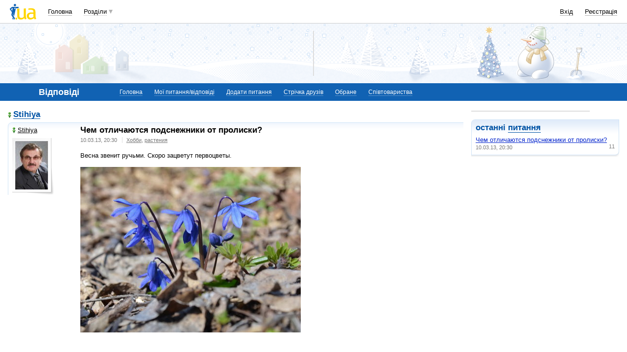

--- FILE ---
content_type: text/html; charset=utf-8
request_url: https://www.google.com/recaptcha/api2/aframe
body_size: 148
content:
<!DOCTYPE HTML><html><head><meta http-equiv="content-type" content="text/html; charset=UTF-8"></head><body><script nonce="27UaXikmufuhrOTK2sZPjQ">/** Anti-fraud and anti-abuse applications only. See google.com/recaptcha */ try{var clients={'sodar':'https://pagead2.googlesyndication.com/pagead/sodar?'};window.addEventListener("message",function(a){try{if(a.source===window.parent){var b=JSON.parse(a.data);var c=clients[b['id']];if(c){var d=document.createElement('img');d.src=c+b['params']+'&rc='+(localStorage.getItem("rc::a")?sessionStorage.getItem("rc::b"):"");window.document.body.appendChild(d);sessionStorage.setItem("rc::e",parseInt(sessionStorage.getItem("rc::e")||0)+1);localStorage.setItem("rc::h",'1768935319749');}}}catch(b){}});window.parent.postMessage("_grecaptcha_ready", "*");}catch(b){}</script></body></html>

--- FILE ---
content_type: application/x-javascript; charset=windows-1251
request_url: https://i3.i.ua/js/i/otvet/c.y69dfb67c.js
body_size: 5644
content:
var menu, trigger, tmp0, tmp1;
var showTimer = false;
var hideTimer = false;
var leftBorder = -95;
var step = 30;
var opened = false;
var followTimer;
var maxRight;
var innerBig;

function favDel(articleID) { return confirm("Удалить статью из Избранного?");}
function favAdd(articleID) { return true; }

function enlargeImage( o ) {
	var img = document.createElement("IMG");
	var d = $("div#innerBig");
	var t = new Date();
	var tn = $(o).find("img");
	
	d.css({"background-image":"url("+o.href+")"});
	img.src = o.href + "?" + t.getMilliseconds();
		
	$(img).load(function() {
		var position = tn.position();		
		d.css({top:(position.top - 9), left:(position.left - 9), width:tn.css("width"),height:tn.css("height"),opacity: 0});
		d.animate({opacity: 1, width:this.width, height:this.height}, function() {
			$(document).bind("click", function() {
				$(document).unbind("click");
				d.animate({opacity: 0, width:0, height:0}, function() {
					this.style.display = "none";
					this.style.backgrpoundImage = "";
				});
			});
		});
		
	})	

	return false;
}

function showTopNews(showItem) {
	currItem = showItem; 
	$("img#iTop").fadeOut(200, function() {
		this.style.visibility = "hidden";
		this.src = "";		
		this.src = a[currItem].i;
		this.title = a[currItem].t;
		this.alt = a[currItem].t;
		this.style.visibility = "visible";
		$(this).fadeIn(300);
	});	

	$("a.topHref").each(function() { $(this).attr("href", a[currItem].h); });
	$("a#topHref").text(a[currItem].t).attr("href", a[currItem].h);
	$("p#mainLead").html(a[currItem].l);
	$("p#mainControl").html(a[currItem].c);

	$("span.container > img").each(function(i) { 
		if (i != currItem) {
			$(this).removeClass("curent");
		} else {
			$(this).addClass("curent");		
		}
	});
}

function addBookmark( e ) {
	var title = "Фокус: каждая деталь имеет значение";
	var url = "http://focus.in.ua";

	if (window.sidebar) {
		window.sidebar.addPanel(title, url,"");
	} else if( window.external ) {
		window.external.AddFavorite( url, title); 
	} else if(window.opera && window.print) {
		e.title = title; 
		return true;
	}

	return false;
}

function topPrev() {
	currItem = (currItem == 0) ? totalItems : (currItem - 1);
	showTopNews(currItem);
}

function topNext() {
	currItem = (currItem == totalItems) ? 0 : (currItem + 1);
	showTopNews(currItem);
}

function loadTopArt(showItem) {
	if (!showTimer)
		showTimer = setTimeout(function() { showTopNews(showItem) }, 300);
}

function unloadTopArt() {
	if (showTimer) {
		clearTimeout(showTimer); showTimer = false;
	}
}

function topArt ( show , cObj ){
	if(cObj) 
		$("#" + cObj).get(0).style.filter = show ? 'alpha(opacity=100)' : 'alpha(opacity=50)';

	$("span#bg").css({visibility: (show ? "visible"  : "hidden") });
	$("span#croper").css({visibility: (show ? "visible"  : "hidden") });
}

selection = {
	nonie: function() {
		return window.getSelection ? true : false;
	},

    getText : function() {
		return window.getSelection ? window.getSelection().toString() : (document.selection.createRange ? document.selection.createRange().text : "");
    },

    deselect: function() {
		window.getSelection ? window.getSelection().removeAllRanges() : (document.selection ? document.selection.empty() : false);
    }
}

function KiriliMefody( articleID, sectionID ) {
	$(document).keypress(function (e) { 
		if ((e.keyCode == 10) || (e.keyCode == 13 && e.ctrlKey)) {
			var s = selection.getText();
			var l = s.length;
			if (l > 0) {

				if (l > 254) {
					alert("Вы выделили слишком объемный участок текста. Укажите одно предложение с ошибкой.");
				} else {
					var msg = "Отправить сообщение об ошибке и продолжить чтение?";
						msg += "\n-------------------------------------------------------\n";
						msg += s;
						msg += "\n-------------------------------------------------------\n";
					if (confirm(msg)) {
						$("#sendError").css("top", $(document).scrollTop()).show();
						$.post("/js/grammar.js", {e:s, a:articleID, c:sectionID}, function(data) {
							selection.deselect();
							setTimeout(function() { $("#sendError").fadeOut("slow") }, 1000 );
						});
					}
				}
			}
		}
	})
}

function adClick(obj, str) {
	if (!obj.href)obj.href = 'http://a1.i.ua/c?' + str;return true;
}

function focus_adv_seeing() {
	var ap = $("#bottomBanners").position();
	var ah = $("#bottomBanners").height();
	var bottomBannerHeight = ap.top + (ah / 2);

	if (window.innerWidth) {// ff & opera
		WH = window.innerHeight;
		pixelTop = window.pageYOffset;
	} else if (document.documentElement && document.documentElement.clientWidth) {// ie
		WH = document.documentElement.clientHeight;
		pixelTop = document.documentElement.scrollTop;
	} else if (document.body) {
		WH = document.body.clientHeight;
		pixelTop = document.body.scrollTop
	}

	if (!bottomVisible && WH + pixelTop > bottomBannerHeight) {

    	bottomVisible = true;

		if (typeof(viewAdsUrl)!='undefined') {
			tmp = new Image();
			tmp.src=viewAdsUrl;
		}

		$(window).unbind("scroll", focus_adv_seeing);
		$(window).unbind("resize", focus_adv_seeing);

	}
}

function adv_static_click( obj, hURL ) {
	if (obj.href.indexOf("holder.com.ua") === -1)
		obj.href = hURL + obj.href;
	return true;
}

function shareArticle( s ) {
	$.post("/js/share.js", {s:s});
}

function focusPopupOpen(title, body) {
	var height = 400;
	$("#popUp-title").html(title);
	$("#popUp-body").css({"height":(height - 50) + "px", "overflow":"auto"}).html(body).scrollTop(0);
	$("#mask").css({"height": document.documentElement.scrollHeight + "px", "display":"block"});

	var popup = $("#popUp");
		popup.css({height: height + "px"});
	var margin = height / 2 * (-1) + $(document).scrollTop();
		popup.css({"marginTop": margin + "px"}).fadeIn("fast");

	$(window).unbind("keypress").keypress(function(e) { 
		switch (e.keyCode) {
			case 27 : focusPopupClose(); break;
		}
	});
}

function focusPopupClose() {
	$(window).unbind("keypress")
	$("#mask").css({"display":"none"});
	$("#popUp").fadeOut("fast");
}

function focusNewsFlow() {

	var scrollTimeout = null;
	var startOffset = 0;
	var startWidth = 0;
	var newsBandAll;
	var newsHeight;
	var maxOffset;

	function ajustColumn() {

		var e = $("div.NewsBand h3");
			e.each(function() { $(this).css("display", "block") });
			e.toArray();

		var index = e.length - 1;
		var screenHeight = $(document.body).outerHeight();

			newsBandAll = $("div.NewsBand");
			newsBandAll.css({position:"relative", top:0});
			newsBandAll.css({width:"auto"});			
			newsHeight = newsBandAll.outerHeight();

			startWidth = newsBandAll.outerWidth();
			startOffset = newsBandAll.offset().top;


		while (e.length > 0 && index > 0 && (newsHeight > screenHeight)) {
			$(e[index]).css("display", "none");
			newsHeight = newsBandAll.outerHeight();
			index--;
		}

		scrollNewsBand();
	}

	function scrollNewsBand() {

		var wScrollTop = $(window).scrollTop();
			maxOffset = Math.round($("div.Dimension.Footer").offset().top - newsHeight);

		if ((wScrollTop + 12) < startOffset) 
			newsBandAll.css({position:"relative", top:0});
		else
			if (wScrollTop > maxOffset) {
					newsBandAll.css({position:"relative", top:(maxOffset - startOffset)});
			} else {
				if (newsBandAll.css("position") !== "fixed")
					newsBandAll.css({width:(startWidth + "px"), position:"fixed", top:10});
			}
	}

	ajustColumn();

	$(window).resize(function () { 
		ajustColumn();
	}).scroll(function () { 
		scrollNewsBand();
	});
}

function focusNewsFlowFF() {
	var newsBandAll = $("div.NewsBand")
	var newsBand = newsBandAll.get(0);
	var scrollTimeout = null;
	var startOffset = $(newsBand).offset().top;
	var scrollTimeout = null;
	var wScrollPrev = 0, wScrollCurr = 0, wScrollDelta = 0;

	if (newsBandAll.length > 0) {

		$(newsBand).css({position:"relative"});

		function scrollNewsBand() {		
			var oHeight = $(newsBand).outerHeight(true);
			var wHeight = $(document.body).outerHeight(true);

			var maxOffset = Math.round($("div.Dimension.Footer").offset().top - oHeight - startOffset);

			var wScrollTop = $(window).scrollTop();

			wScrollPrev = wScrollCurr;
			wScrollCurr = wScrollTop;
			wScrollDelta = wScrollCurr - wScrollPrev;

			if (scrollTimeout !== null) {
				if (wScrollDelta > 0 && (wHeight < oHeight)) {
					// Scroll down
					delta = (wHeight + wScrollTop) - (startOffset + oHeight) - 10;
				} else {
					// Scroll up
					if (wScrollTop > startOffset) {
						delta = Math.round(wScrollTop - startOffset) + 10;
					} else
						delta = 0;
				}

//				alert(delta + " " + maxOffset + " " + wHeight);

				if (delta > maxOffset)
					delta = maxOffset;
   
				if (delta >= 0) {
					if (delta == maxOffset || delta == 0)
						$(newsBand).css({top:delta});
					else
						$(newsBand).animate({ top:delta}, 200);
				}

				scrollTimeout = null;
			}							
		}

		function setupScrollTimer() {
			if (scrollTimeout !== null) 
				clearTimeout(scrollTimeout);

			scrollTimeout = setTimeout( function() { scrollNewsBand(); }, 100);	
		}

		$(window).scroll(function () { setupScrollTimer() });
		$(window).resize(function () { 
			$(newsBand).css({top:0});
			startOffset = $(newsBand).offset().top;
			setupScrollTimer();
		});
	}
}

function Comment(formName, commentLength) {
	this.formName	= formName;
	this.sender		= false;
	this.maxLength	= commentLength;
	this.loadedURL	= false;
}

Comment.prototype.put = function(sender, obj, replyID, citeRequired) {

	var f = $("#newComment");
	var o = $("#" + obj);

	this.text = $("#newText");

	if (sender.href)
		document.forms[this.formName].action = sender.href;

	if (f.length == 1 && o.length == 1 && this.text.length == 1) {
		if (sender === this.sender) {
			var that = this;
    		f.slideToggle(200, function() {that.text.focus();});
		} else {

			var clearComment = true;
			if (this.text.val() !== "")
				clearComment = confirm("Текущий комментарий не будет сохранен. Продолжить?");
            				
			if (clearComment) {
				this.text.val(citeRequired ? ("[cit]" + $("#comment" + replyID).text() + "[/cit]") : "");
			} else {
				if (f.css("display") == "none")
					f.slideToggle(200);
				return false;
			}

			this.sender = sender;

			document.forms[this.formName].elements["parent"].value = (replyID ? replyID : "");

			$("#commentText_ticker").val(this.maxLength - this.text.val().length);

			if (f.parentNode != o.get())
			{
				o.append(f);
				f.slideToggle(200);
			}

			if (f.css("display") == "none")
				f.fadeIn(200);

			this.text.focus();
		}    		    	
	}
	
	return false;	
}

Comment.prototype.reshow = function() {
	$(this.sender).show();
}

Comment.prototype.moderate = function() {
	var oError = $("#commentText_errCtrl");
		oError.css("display", "none");

	var result = true;

	$.ajax ({ 
		url : "/js/comment_pre_moderate.js", 
		data: {"s": $("#newText").val()},
		type: "POST",
		async	: false,
		success : function ( data ) {
			if (data == 1) {
				var error = "Ваш комментарий, похоже, содержит ссылку на другой ресурс. Ссылки в комментариях не приветствуются редакцией. Отредактируйте пожалуйста комментарий";
				if (oError.length == 1) {
					oError.get().className = "error";
					oError.find("span:first").html(error);
					oError.css("display", "block");
					result = false;
				}
			} else
				result = true;
		}
	});

	return result;	
}

Comment.prototype.vote = function(obj, commentID) {
	obj.onclick = function() { return false; }
	obj.blur();
	$.post(location.href, {ajax:true,action:"vote",commentID:commentID}, function ( data ) {

		if (parseInt(data) == 1) {
			var t = $("a#q" + commentID);
			if (t.length == 1) {
				var w = $("span#val" + commentID);
				t.hide("fast");
				w.text(parseInt(w.text()) + 1);
			}
		} else
			alert("Ваш голос не принят");
	})
	return false;
}

Comment.prototype.clear = function(obj, commentID) {
	obj.blur();
	if (confirm("Рейтинг комментария будет обнулен. Продолжить?")) {
		$.post(location.href, {ajax:true,action:"clear",commentID:commentID}, function ( data ) {
			if (parseInt(data) == 1) {
				var t = $("a#clr" + commentID);
				if (t.length == 1) {
					var w = $("span#val" + commentID);
					t.hide("fast");
					w.text("0");
				}
			} else
				alert("Ошибка при выполнении операции");
		})		
	}
	return false;
}

Comment.prototype.preload = function() {
	var p = $("ins.preload")
	var h = $("div.Comments H2:first");

	$("div.Comments").children("dl.commentsThread").remove();
	$("div.CriteriaBox").css("visibility","hidden");
	$("#newComment").remove();

	$("p.Paging").remove();
	$("h2.sectionTitle.short").remove();

	var tmp = $("div.Comments h2.sectionTitle a.likeHref");
	if (tmp.length == 1)
		tmp.get(0).onclick = function() { return false; }

	var tmp = $("div.Thread");
	if (tmp.length == 1)
		tmp.remove();

	$("ins#commentsCount").css("display", "none");
	p.css("display", "block");

	$(window).scrollTop($("a#commentsLevel").offset().top);	
}


Comment.prototype.load = function(obj) {

	var requestURL = obj.href;

	if (window.location.hostname.indexOf("www.", 0) == -1) {
		if(requestURL.indexOf("www.", 0) !== -1) {
			requestURL = requestURL.replace("www\.", "");
		}
	}

	// OnHashChange event must be called
	this.loadedURL= false;
	location.href = this.get2hash(requestURL);

	// Event didn't called
///		var that = this;
//		setTimeout(function() { console.log(that.loadedURL)}, 10);
//		if (this.loadedURL == false)
//			this.requestURL(this.hash2get());

	return false;
}

Comment.prototype.get2hash = function( url ) {
	var hash, commHash = "", anch = "#comments";
	if (url.length > 0)	 {

		// Strip from # , ? and split &
		if (url.indexOf("#") !== -1) {
			commHash = url.substr(url.indexOf("#") + 1);
			url = url.slice(0, url.indexOf("#"));
		}

		var hashes = url.slice(url.indexOf("?") + 1).split("&");
		for(var i = 0; i < hashes.length; i++) {
			hash = hashes[i].split("=");
			if (hash[0] !== "c")
				anch += "&" + hash[0] + "=" + hash[1];
		}

		if (commHash !== "")
			anch +=	"&c=" + commHash;
	}

	return anch;
}

Comment.prototype.hash2get= function( url ) {
	var newUrl = url ? url : location.href;
	if (newUrl.length === 0 )
		newUrl = location.href;

	// Get hash
	var hashes = newUrl.slice(newUrl.indexOf('#') + 1).split("&");
	var vars = [], hash;

		for(var i = 0; i < hashes.length; i++) {
			hash = hashes[i].split("=");
			if (hash[1])
				vars.push(hash[0] + "=" + hash[1]);
		}

	if (newUrl.indexOf("?") !== -1)
		newUrl = newUrl.slice(0, newUrl.indexOf("?"));
	else
		if (newUrl.indexOf("#") !== -1)
			newUrl = newUrl.slice(0, newUrl.indexOf("#"));

	if (vars.length > 0)
		newUrl += "?" + vars.join("&");

	return newUrl;
}


Comment.prototype.requestURL = function( url ) {
	var that = this;

	$.post(url, {ajax:true,action:"comments"}, function ( data ) {
		$("div#commentsContainer").html(data);

		// Scroll on anchor
		$(window).scrollTop($("a#commentsLevel").offset().top);

		// Scroll to reply, if needed
		var hash;
		var hashes = url.slice(url.indexOf("?") + 1).split("&");
		for (var i = 0; i < hashes.length; i++) {
			hash = hashes[i].split("=");
			if (hash[0] === "c") {
				var tmp = $("a[name*='"+hash[1]+"']");				
				if (tmp.length > 0)
					$(window).scrollTop(tmp.offset().top);
			}
		}

		// Bind click events
		that.ajaxPaging();
		// Bind user info
		upopUpDivs.start();
		// Convert gallery thumbnails
		that.galleryThumbnails();

		var newsBandAll = $("div.NewsBand");

		if (newsBandAll.length > 0) {
			newsBand = newsBandAll.get(0);
			$(newsBand).css("visibility", "hidden");
		} else
			newsBand = false;

		setTimeout(function() {
			$(window).scrollTop($(window).scrollTop() + 1);
			if (newsBand !== false)
				$(newsBand).css("visibility", "visible");

		}, 100)

		return false;
	});
}

Comment.prototype.ajaxPaging = function() {
	var that = this;

	// Add events
	$("div.pager a").each( function() { 
		this.onclick = function () { 
			that.load(this); 
			return false; 
		} 
	});

	var tmp = $("p.Paging a.arr:first");
	if (!tmp.hasClass("right"))
		tmp.attr("title", tmp.attr("title") + " [Ctrl - Влево]");

	$("p.Paging a.arr.right").attr("title", $("p.Paging a.arr.right").attr("title") + " [Ctrl - Вправо]");
}

Comment.prototype.galleryThumbnails = function() {
	var that = this;
	$("div.Comments span.commmedialink").each(function(){
		var mid = this.getAttribute('mid');
		if (typeof(g[mid]) == "undefined")
			return;

		var cI = '';
		for (var j in o)
			if (o[j] == mid) {
				cI = j;
				break;
			}
		if (cI == '')
			return;

		this.style.display="none";
		var a = document.createElement("A");

		a.className = "thumb";
		var url = that.hash2get();
		a.href = url + (url[url.length - 1] == "/" ? "" : "/") + mid;

		this.parentNode.insertBefore(a, this);

		var img = document.createElement("IMG");
		img.src = g[mid]['src'];
		img.onclick=function(){
			currentIndex=cI;showFull();if (document.body.scrollTop) document.body.scrollTop = 0; else document.documentElement.scrollTop = 0;return false;
		}
		a.appendChild(img);
	});	
}

$(function() {
	if ($.browser.msie)
		$("p.HomePage a.h").css({display:"block"});
	// For main page
	$("span.container > img").each(function(i) { 
		$(this).mouseover(function() { if (currItem !== i ) { loadTopArt(i); } }).mouseout(function() {unloadTopArt()}).click(function() { document.location.href = a[currItem].h; })
	});	
});


--- FILE ---
content_type: application/javascript; charset=utf-8
request_url: https://fundingchoicesmessages.google.com/f/AGSKWxV1EFpFjCOjDEg5HCDzn7C0_lSF8J_njrzOAadKofkzoaiGX-DdNi3OJIygc3ZfVE2Kdx6iYgDiLFSBx4K6u60Cs6SJwPJ3ZynyISTMP8AEDnSnPMZgLFqhfIG5-vkANyv6UP68qtooAIGHA5GtrMc2kW-1R4ca2_zzSftcvV-lqss0yVyeRq-YJs3T/_=adlabs&/ad_home./no_ads./googlead.-permads.
body_size: -1290
content:
window['c9c1f798-20b2-4d50-9bf4-5e9df2637beb'] = true;

--- FILE ---
content_type: application/x-javascript; charset=windows-1251
request_url: https://i3.i.ua/js/i/otvet/view-question.ydc4c8fc7.js
body_size: 911
content:
var test = 'фыва';
var openedComments = '';
var answerId = 0;
var hiddenAddingId = 0; 

function ajaxSubmitComment(form) {
	if (acForm__validate(form)) {
		var getData = new Subsys_JsHttpRequest_Js();
		getData.onreadystatechange = function() {
			if (getData.readyState == 4) {
				try {
					dge('comments-' + answerId).innerHTML = getData.responseText;
				} catch (e) {
				}
			}
		}
		getData.caching = false;
		getData.open('POST', '/js/comments/?id=' + answerId, true);
		var length = form.length;
		var toSend = {}
		for ( var i = 0; i < length; i++) {
			toSend[form[i].name + answerId] = form[i].value;
		}
		//toSend.id = answerId;
		toSend._subm = 'acForm_' + answerId;
		getData.send(toSend);
	}
	return false;
}

/*function showAddComment(commId, cid) {
	var el;
	if ((el = dge('advFormContainer_'))) {
		el.parentNode.innerHTML = '';
	}
	dge(commId).innerHTML = commentForm;
	dge('acInpForCommID_').value = dge(commId).getAttribute('forcommid');
	if (false !== cid) {
		dge('acTextID_').value = '[cit]' + dge(cid).innerHTML + '[/cit]';
	}
	show('advFormContainer_');
	return false;
}

function hideAddComment() {
	hide('advFormContainer_');
	return false;
}

function showAddAnswer() {
	show('answerForm');
	return false;
}*/

function editAdding(addingId) {
	addingId = addingId || '';
	if (hiddenAddingId) {
		show(hiddenAddingId);
	}
	var form = dge('addingForm');
	if ('' != addingId) {
		var editedBlock = dge('adding_' + addingId);
		//dge('text').value = editedBlock.innerHTML;
		document.getElementsByName('addingId')[0].value = addingId;
		hide(editedBlock);
		editedBlock.parentNode.appendChild(form);
		var getDocument = document.getElementById("wysiwygtext").contentWindow.document;
		initEditor('text', true);
	    // View Text for IE
	    if (b.ie) {
	        getDocument.body.innerHTML = editedBlock.innerHTML;
	    }
	    // View Text for Mozilla/Netscape
	    else {
	        getDocument.body.innerHTML = editedBlock.innerHTML.toString();
	    }

		hiddenAddingId = editedBlock.id;
	} else {
		document.getElementsByName('addingId')[0].value = '';
		dge('addingFormMountPoint').appendChild(form);
		var getDocument = document.getElementById("wysiwygtext").contentWindow.document;
		initEditor('text', true);
		getDocument.body.innerHTML = '';
	}
	show(form);
}

function ctrlEnter(e, form) {
	if (((13 == e.keyCode) || (10 == e.keyCode)) && (true == e.ctrlKey))
		form.submit();
}

function finishEditAdding() {
	if (hiddenAddingId) {
		show(hiddenAddingId);
	}
	var form = dge('addingForm');
	hide(form);
	dge('text').value = '';
	return false;
}


/*function loadComments(id) {
	var getData = new Subsys_JsHttpRequest_Js();
	getData.onreadystatechange = function() {
		if (getData.readyState == 4) {
			try {
				if ('' != openedComments) {
					dge(openedComments).innerHTML = '';
				}
				dge('comments-' + id).innerHTML = getData.responseText;
				openedComments = 'comments-' + id;
				answerId = id;
				if ((hash = getData.responseJS.hash)) {
					window.location.hash = hash;
				}
			} catch (e) {
				//alert(e);
			}
		}
	}
	getData.caching = false;
	getData.open('GET', '/js/comments/', true);
	getData.send( {
		id : id
	});
}

function ajaxHref(a) {
	var hash; // emulates anchors
	if ('' == openedComments) {
		//alert('No comments loaded');
		return false;
	}
	var getData = new Subsys_JsHttpRequest_Js();
	getData.onreadystatechange = function() {
		if (getData.readyState == 4) {
			try {
				dge(openedComments).innerHTML = getData.responseText;
				if ((hash = getData.responseJS.hash)) {
					window.location.hash = hash;
				}
			} catch (e) {
				//alert(e);
			}
		}
	}
	getData.caching = false;
	getData.open('GET', a.getAttribute('href'), true);
	getData.send(null);
	return false;
}

function ajaxDelete(href, confirmText) {
	if (confirm(confirmText)) {
		ajaxHref(href);
	}
	return false;
}*/

function showBest(control, answerId) {
	var pos = getPosition(control);
	dge('bestAnswer').style.left = pos.x + 'px';
	dge('bestAnswer').style.top = pos.y + pos.h + 'px';
	show('bestAnswer');
	dge('bestAnswerId').value = answerId;
	return false;
}

function hideBest() {
	hide('bestAnswer');
	return false;
}